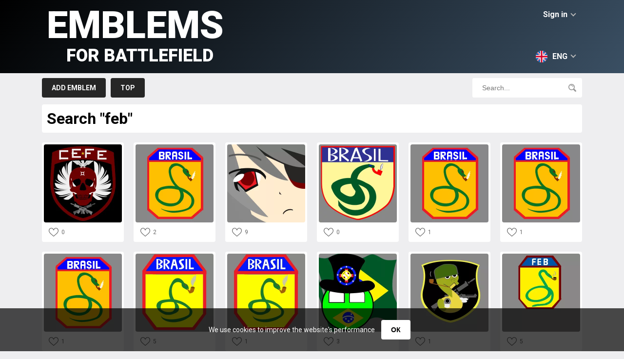

--- FILE ---
content_type: text/html; charset=utf-8
request_url: https://www.google.com/recaptcha/api2/aframe
body_size: 267
content:
<!DOCTYPE HTML><html><head><meta http-equiv="content-type" content="text/html; charset=UTF-8"></head><body><script nonce="rwL0LQdesVNEErO_rRbFMA">/** Anti-fraud and anti-abuse applications only. See google.com/recaptcha */ try{var clients={'sodar':'https://pagead2.googlesyndication.com/pagead/sodar?'};window.addEventListener("message",function(a){try{if(a.source===window.parent){var b=JSON.parse(a.data);var c=clients[b['id']];if(c){var d=document.createElement('img');d.src=c+b['params']+'&rc='+(localStorage.getItem("rc::a")?sessionStorage.getItem("rc::b"):"");window.document.body.appendChild(d);sessionStorage.setItem("rc::e",parseInt(sessionStorage.getItem("rc::e")||0)+1);localStorage.setItem("rc::h",'1768854036428');}}}catch(b){}});window.parent.postMessage("_grecaptcha_ready", "*");}catch(b){}</script></body></html>

--- FILE ---
content_type: application/javascript; charset=utf-8
request_url: https://fundingchoicesmessages.google.com/f/AGSKWxX3wzVR7dscSNExPTYPu0faovViSLdm9eE1QKk1W19TUx6mcHOD4k4J7gLpbwlB3SCb7iCNL0i5ka3Fp8LeLhCe__1hMlsejsBFQNmAwP-v6ZUJMuJdkZOl4KN54zDkX8Un3-w9vmHqMpwcutBB6golvqRHr2RhqMhWM6xcmkWQe1WTdnbffZp5kbm5/_-advertising11./linkadv_/ad/View3./sponsoredcontent.=showsearchgoogleads&
body_size: -1290
content:
window['1f3d6e42-d440-48d1-b196-01612842d563'] = true;